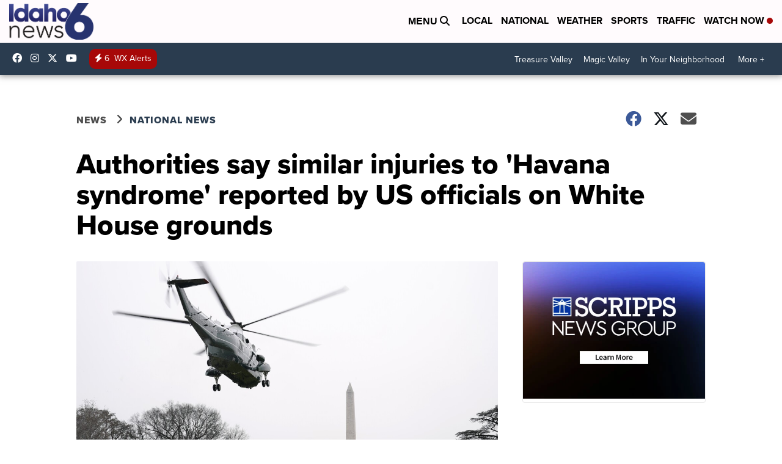

--- FILE ---
content_type: application/javascript; charset=utf-8
request_url: https://fundingchoicesmessages.google.com/f/AGSKWxWxiLQelkzc81Srx2o39nWv7MCdxEElhjuBp7_-MGzPqzW4pbOLxwIQdpKkBp3EfOWylCBpV4p5ntLP9wQPUuH2dns4_9ynuyuHTGtHY5kXgCgvlSfzZ5EQzMMLV3DfXMmXnilFmSfMsXlqYJPB6q7byuu5sYsIrCYOz6TiqeW7SUWmhx9aXWU5ugVE/__adengine_/adw3./securepubads.=banners_ad&-468-100.
body_size: -1286
content:
window['dd3975c5-6c1c-4227-8820-fe730e5955b4'] = true;